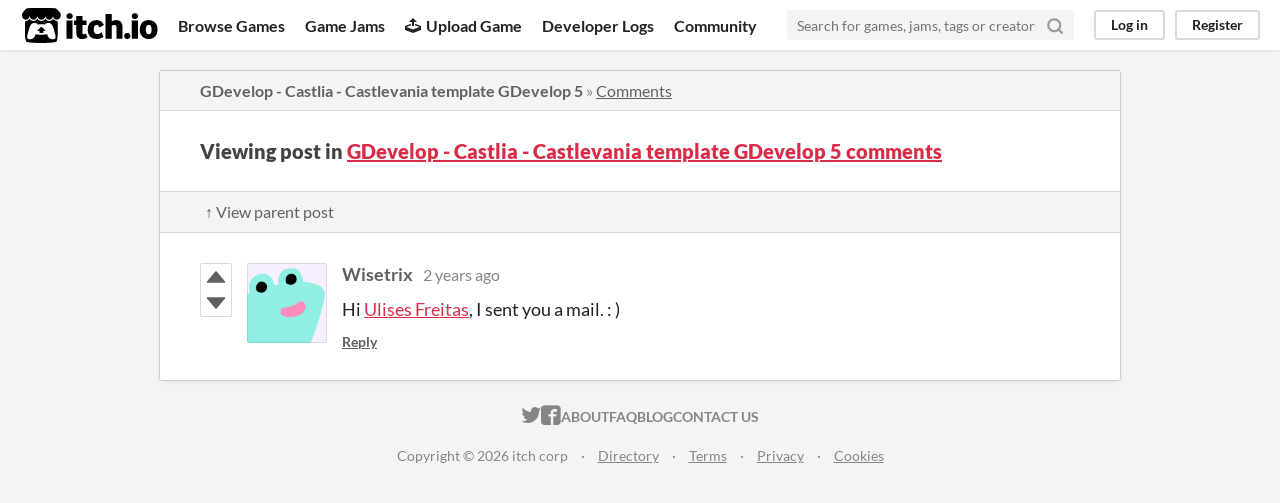

--- FILE ---
content_type: text/html
request_url: https://itch.io/post/8452571
body_size: 3155
content:
<!DOCTYPE HTML><html lang="en"><head><meta charset="UTF-8"/><META name="GENERATOR" content="IBM HomePage Builder 2001 V5.0.0 for Windows"><meta name="msvalidate.01" content="3BB4D18369B9C21326AF7A99FCCC5A09" /><meta property="fb:app_id" content="537395183072744" /><title>Post by Wisetrix in GDevelop - Castlia - Castlevania template GDevelop 5 comments - itch.io</title><meta name="csrf_token" value="WyJLNlptIiwxNzY5OTA4ODc1LCJxTkxnejhxWnlzUVlwMUMiXQ==.KCeYGs1Onoz5k7nR/NuHOBjMd2k=" /><meta property="og:title" content="Post by Wisetrix in GDevelop - Castlia - Castlevania template GDevelop 5 comments"/><meta property="og:site_name" content="itch.io"/><meta property="twitter:account_id" content="4503599627724030"/><link href="https://ulisesfreitas.itch.io/castlia-a-vania-like-template-for-gdevelop-5/comments" rel="canonical"/><link rel="manifest" href="/static/manifest.json"/><meta property="og:description" content="Hi Ulises Freitas , I sent you a mail. : )"/><meta content="Hi Ulises Freitas , I sent you a mail. : )" name="description"/><meta content="width=device-width, initial-scale=1" name="viewport"/><meta content="#FA5C5C" name="theme-color"/><link href="https://static.itch.io/main.css?1769743758" rel="stylesheet"/><script type="text/javascript">if (!window.location.hostname.match(/localhost/)) {      window.dataLayer = window.dataLayer || [];
      function gtag(){dataLayer.push(arguments);}
      gtag('js', new Date());
      gtag('config', "G-36R7NPBMLS", {});
      (function(d, t, s, m) {
        s = d.createElement(t);
        s.src = "https:\/\/www.googletagmanager.com\/gtag\/js?id=G-36R7NPBMLS";
        s.async = 1;
        m = d.getElementsByTagName(t)[0];
        m.parentNode.insertBefore(s, m);
      })(document, "script");
      }</script><script type="text/javascript">window.itchio_translations_url = 'https://static.itch.io/translations';</script><script src="https://static.itch.io/lib.min.js?1769743758" type="text/javascript"></script><script src="https://static.itch.io/bundle.min.js?1769743758" type="text/javascript"></script><script data-src="https://static.itch.io/react.min.js?1769743758" id="lib_react_src"></script><script src="https://static.itch.io/community.min.js?1769743758" type="text/javascript"></script><script type="text/javascript">I.current_user = null;</script></head><body class="locale_en layout_widget responsive" data-host="itch.io" data-page_name="community.post"><div class="header_widget base_widget" id="header_8180012"><a class="skip_to_main" href="#maincontent">Skip to main content</a><div class="primary_header"><h1 title="itch.io - indie game hosting marketplace" class="title"><a class="header_logo" href="/" title="itch.io - indie game hosting marketplace"><span class="visually_hidden">itch.io</span><img width="775" alt="itch.io logo &amp; title" src="https://static.itch.io/images/logo-black-new.svg" height="199" class="full_logo"/><img width="262" alt="itch.io logo" src="https://static.itch.io/images/itchio-textless-black.svg" height="235" class="minimal_logo"/></a></h1><div class="header_buttons"><a data-label="browse" class="header_button browse_btn" href="/games">Browse Games</a><a data-label="jams" class="header_button jams_btn" href="/jams">Game Jams</a><a data-label="developers" class="header_button developers_btn" href="/developers"><span aria-hidden="true" class="icon icon-upload"></span>Upload Game</a><a data-label="devlogs" class="header_button devlogs_btn" href="/devlogs">Developer Logs</a><a data-label="community.home" class="header_button community.home_btn" href="/community">Community</a></div><form action="/search" class="game_search"><input required="required" placeholder="Search for games, jams, tags or creators" name="q" type="text" class="search_input"/><button aria-label="Search" class="submit_btn"><svg width="18" height="18" fill="none" role="img" aria-hidden viewBox="0 0 24 24" stroke="currentColor" version="1.1" stroke-linecap="round" stroke-width="3" stroke-linejoin="round" class="svgicon icon_search"><circle cx="11" cy="11" r="8"></circle><line x1="21" y1="21" x2="16.65" y2="16.65"></line></svg></button></form><div class="user_panel_widget base_widget" id="user_panel_7421143"><a data-label="log_in" data-register_action="header" href="/login" class="panel_button">Log in</a><a data-label="register" data-register_action="header" href="/register" class="panel_button register_button">Register</a></div></div><div data-target="browse" class="header_dropdown"><a href="/games/store">Indie game store</a><a href="/games/free">Free games</a><a href="/games/fun">Fun games</a><a href="/games/tag-horror">Horror games</a><div class="divider"></div><a href="/tools">Game development</a><a href="/game-assets">Assets</a><a href="/comics">Comics</a><div class="divider"></div><a href="/sales">Sales</a><a href="/bundles">Bundles</a><div class="divider"></div><a href="/jobs">Jobs</a><div class="divider"></div><a href="/tags">Tags</a><a href="/game-development/engines">Game Engines</a></div></div><div class="main"><div class="inner_column"><div class="community_post_page page_widget base_widget" id="community_post_6895099"><div class="tabbed_header_widget base_widget" id="tabbed_header_2661253"><div class="header_breadcrumbs"><a href="https://ulisesfreitas.itch.io/castlia-a-vania-like-template-for-gdevelop-5" class="trail">GDevelop - Castlia - Castlevania template GDevelop 5</a> » <a href="https://ulisesfreitas.itch.io/castlia-a-vania-like-template-for-gdevelop-5/comments" class="">Comments</a></div><div class="stat_header_widget"><div class="text_container"><h2>Viewing post in <a href="https://ulisesfreitas.itch.io/castlia-a-vania-like-template-for-gdevelop-5/comments">GDevelop - Castlia - Castlevania template GDevelop 5 comments</a></h2></div></div><div class="header_nav"><div class="header_nav_tabs"><a href="/post/4513729" class="nav_btn">↑ View parent post</a></div></div></div><div class="padded"><div class="community_post_list_widget base_widget" id="community_post_list_6448760"><div data-post="{&quot;user_id&quot;:3718311,&quot;id&quot;:8452571}" class="community_post sidebar_avatar has_vote_column" id="post-8452571"><div id="first-post" class="post_anchor"></div><div id="last-post" class="post_anchor"></div><div class="post_grid"><div class="post_votes"><a class="vote_up_btn vote_btn" title="Vote up" href="/login" data-register_action="community_vote"><svg width="20" height="20" version="1.1" viewBox="0 0 24 24" role="img" aria-hidden class="svgicon icon_vote_up"><polygon points="2 18 12 6 22 18" /></svg></a> <a class="vote_down_btn vote_btn" title="Vote down" href="/login" data-register_action="community_vote"><svg width="20" height="20" version="1.1" viewBox="0 0 24 24" role="img" aria-hidden class="svgicon icon_vote_down"><polygon points="2 6 12 18 22 6" /></svg></a></div><a href="/profile/wisetrix" class="avatar_container"><div style="background-image: url(/static/images/frog-cyan.png)" class="post_avatar"></div></a><div class="post_header"><span class="post_author"><a href="/profile/wisetrix">Wisetrix</a></span><span title="2023-08-22 01:19:45" class="post_date"><a href="/post/8452571">2 years ago</a></span><span class="vote_counts"></span></div><div class="post_content"><div dir="auto" class="post_body user_formatted"><p>Hi <a href="https://itch.io/profile/ulisesfreitas">Ulises Freitas</a>, I sent you a mail. : )</p></div><div class="post_footer"><a class="post_action reply_btn" data-register_action="community_reply" href="/login">Reply</a></div></div></div></div><script type="text/template" id="vote_counts_tpl"><% if (up_score > 0) { %><span class="upvotes">(+{{up_score}})</span><% } %><% if (down_score > 0) { %><span class="downvotes">(-{{down_score}})</span><% } %></script></div></div><script data-inject="&lt;script src=&quot;https://static.itch.io/lib/prism.js?1769743758&quot; type=&quot;text/javascript&quot;&gt;&lt;/script&gt;&lt;link href=&quot;https://static.itch.io/lib/prism.css?1769743758&quot; rel=&quot;stylesheet&quot;/&gt;" id="lib_prism_src"></script></div></div></div><div class="footer"><div class="primary"><div class="social"><a href="https://twitter.com/itchio"><span aria-hidden="true" class="icon icon-twitter"></span><span class="screenreader_only">itch.io on Twitter</span></a><a href="https://www.facebook.com/itchiogames"><span aria-hidden="true" class="icon icon-facebook"></span><span class="screenreader_only">itch.io on Facebook</span></a></div><a href="/docs/general/about">About</a><a href="/docs/general/faq">FAQ</a><a href="/blog">Blog</a><a href="/support">Contact us</a></div><div class="secondary"><span class="copyright">Copyright © 2026 itch corp</span><span class="spacer"> · </span><a href="/directory">Directory</a><span class="spacer"> · </span><a href="/docs/legal/terms" rel="nofollow">Terms</a><span class="spacer"> · </span><a href="/docs/legal/privacy-policy" rel="nofollow">Privacy</a><span class="spacer"> · </span><a href="/docs/legal/cookie-policy" rel="nofollow">Cookies</a></div></div><script type="text/template" id="loading_lightbox_tpl"><div aria-live="polite" class="lightbox loading_lightbox"><div class="loader_outer"><div class="loader_label">Loading</div><div class="loader_bar"><div class="loader_bar_slider"></div></div></div></div></script><script type="text/javascript">new I.CommunityViewTopic('#community_post_6895099', {"report_url":"\/post\/:post_id\/report","ban_url":"\/bans\/category\/1426228"});init_Header('#header_8180012', {"autocomplete_props":{"ca_source":25,"ca_types":{"jam":4,"game":1,"browse_facet":8,"featured_tag":7},"autocomplete_url":"\/autocomplete","search_url":"\/search","i18n":{"search_placeholder":"Search for games, jams, tags or creators","search":"Search"}}});
I.setup_page();</script></body></html>